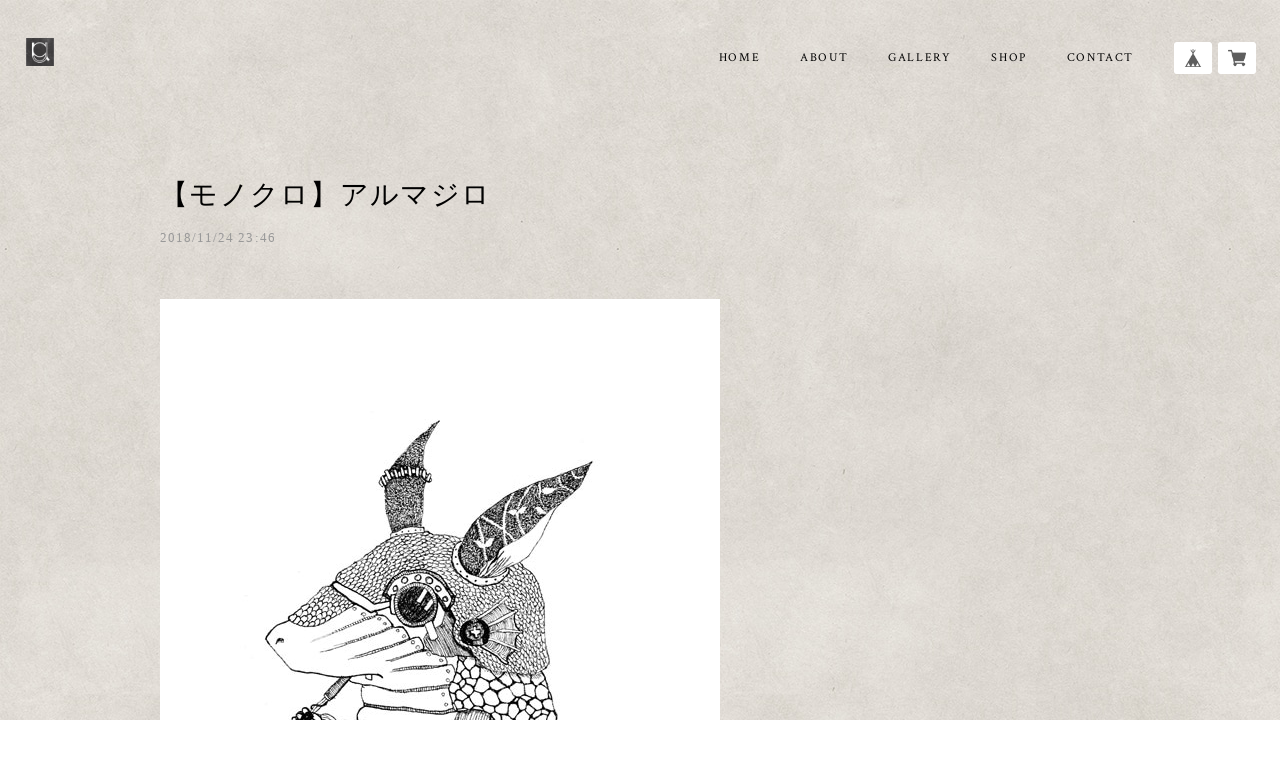

--- FILE ---
content_type: text/css
request_url: https://basefile.s3.amazonaws.com/keita-official-ec/608583aa9c241/temp-helshinki.css
body_size: 39889
content:
/*TEMPLATE css of Helshinki*/

@charset "UTF-8";
/*///////////////////////////////////////COMMON/////////////*/

html, body {
  width: 100%;
  height: 100%; }

body {
	margin: 0;
	padding: 0;
	word-wrap: break-word;
	text-size-adjust: 100%;
	-webkit-font-smoothing: antialiased;
	text-rendering: auto;
	-webkit-overflow-scrolling: touch; 
	line-height: 1em;
}

.crim, .pf, .marcellus, .js, .spsc {
	letter-spacing: 0.1em;
	margin-right: -0.1em;	
}
.mont, .roboto, .poppins, .osw, .qs, .rw {
	letter-spacing: 0.06em;
	margin-right: -0.06em;	
}
.amat, .pacifico {
	letter-spacing: normal;
}
.yumin, .yugo, .ntsans {
	letter-spacing: 0.08em;
}

.ntsans { font-family: "Noto Sans JP", sans-serif;}
.yugo {font-family: "Yu Gothic Medium", "游ゴシック Medium", YuGothic, "游ゴシック体", "ヒラギノ角ゴ Pro W3", "メイリオ", sans-serif;}
.yumin {font-family: "游明朝", YuMincho, "ヒラギノ明朝 ProN W3", "Hiragino Mincho ProN", "HG明朝E", "ＭＳ Ｐ明朝", serif;}


.crim{font-family: 'Crimson Text',"Yu Mincho Medium", "游明朝体", "ヒラギノ明朝 Pro", "Hiragino Mincho Pro", "MS P明朝", "MS PMincho", serif;}
.pf { font-family: 'Playfair Display', "Yu Mincho Medium", "游明朝体", "ヒラギノ明朝 Pro", "Hiragino Mincho Pro", "MS P明朝", "MS PMincho", serif;}
.marcellus{ font-family: 'Marcellus SC', "Yu Mincho Medium", "游明朝体", "ヒラギノ明朝 Pro", "Hiragino Mincho Pro", "MS P明朝", "MS PMincho", serif;}
.spsc{font-family: 'Spectral SC', "Yu Mincho Medium", "游明朝体", "ヒラギノ明朝 Pro", "Hiragino Mincho Pro", "MS P明朝", "MS PMincho", serif;}
.js { font-family: 'Josefin Slab', "Yu Mincho Medium", "游明朝体", "ヒラギノ明朝 Pro", "Hiragino Mincho Pro", "MS P明朝", "MS PMincho", serif;}

.mont {font-family: 'Montserrat',"Yu Gothic Medium", "游ゴシック Medium", YuGothic, "游ゴシック体", "ヒラギノ角ゴ Pro W3", "メイリオ", sans-serif;}
.roboto {font-family: 'Roboto',"Yu Gothic Medium", "游ゴシック Medium", YuGothic, "游ゴシック体", "ヒラギノ角ゴ Pro W3", "メイリオ", sans-serif;}
.poppins{font-family: 'Poppins',"Yu Gothic Medium", "游ゴシック Medium", YuGothic, "游ゴシック体", "ヒラギノ角ゴ Pro W3", "メイリオ", sans-serif;}
.qs{font-family: 'Quicksand', "Yu Gothic Medium", "游ゴシック Medium", YuGothic, "游ゴシック体", "ヒラギノ角ゴ Pro W3", "メイリオ", sans-serif;}
.rw {font-family: 'Raleway',"Yu Gothic Medium", "游ゴシック Medium", YuGothic, "游ゴシック体", "ヒラギノ角ゴ Pro W3", "メイリオ", sans-serif;}
.osw{font-family: 'Oswald', "Yu Gothic Medium", "游ゴシック Medium", YuGothic, "游ゴシック体", "ヒラギノ角ゴ Pro W3", "メイリオ", sans-serif;}

.amat {font-family: 'Amatic SC',"Yu Gothic Medium", "游ゴシック Medium", YuGothic, "游ゴシック体", "ヒラギノ角ゴ Pro W3", "メイリオ", cursive;}
.pacifico{font-family: 'Pacifico', "Yu Gothic Medium", "游ゴシック Medium", YuGothic, "游ゴシック体", "ヒラギノ角ゴ Pro W3", "メイリオ", cursive;}


img {
  border-width: 0; }

object, embed {
  vertical-align: bottom; }

ul, ul li, ol, ol li {
  list-style: none;
  margin: 0;
  padding: 0; }

a {
	opacity: 1;
	text-decoration: none;
	display: block;
	-webkit-transition: all 0.3s;
	-moz-transition: all 0.3s;
	transition: all 0.3s;
	cursor: pointer; 
}
@media screen and (min-width: 881px) {
 a:hover{
  	opacity: .7;
 }
}

img, a img {
  margin: 0;
  padding: 0;
  border: 0;
  border-style: none;
  text-decoration: none;
  vertical-align: top; }

*,
*:after,
*::before {
  -webkit-box-sizing: border-box;
  -moz-box-sizing: border-box;
  box-sizing: border-box; }


 @media only screen and (max-width:880px) { 
/* iOSでのデフォルトスタイルをリセット */
input[type="submit"],
input[type="button"],
input[type="text"],
textarea {
  border-radius: 0;
  -webkit-box-sizing: content-box;
  -webkit-appearance: button;
  appearance: button;
  border: none;
  box-sizing: border-box;
  cursor: pointer;
}
input[type="submit"]::-webkit-search-decoration,
input[type="button"]::-webkit-search-decoration,
input[type="text"]::-webkit-search-decoration{
  display: none;
}
input[type="submit"]::focus,
input[type="button"]::focus,
input[type="text"]::focus {
  outline-offset: -2px;
}
}

/*.col-left{float: left}
.col-right{float: right}*/
.col-left,
.col-right{
    display: inline-block;
    vertical-align: middle;
}
.sec-ttl {	font-size: 28px; }
.bar {display: block; width: 40px; height: 1px;margin:30px 0 60px 0;}


/*///////////////////////////////////////CLEARFIX/////////////*/
.clearfix:before,
.clearfix:after {
  content: "";
  display: table; }

.clearfix:after {
  clear: both; }

.clearfix {
  zoom: 1; }


/*///////////////////////////////////////GENERAL/////////////*/
.inner-conts {
	margin: 0 5%;
}
.soldout_cover {
	color:#e74c3c;
	font-size: 12px;
}
/*#sb-site, .sb-site-container {
	overflow: initial !important;
}*/
#sb-site.sbTransformOff {
	transform: initial !important;
}
@media only screen and (max-width:880px) { 
.inner-conts {
	margin: 0;
}
}
.hovline a {
	position: relative;
  	display: inline-block;
}
.hovline a::after {
  position: absolute;
  top: 50%;
  left: 0;
  content: '';
  width: 0;
  height: 1px;
  transition: .3s;
}
.hovline a:hover::after {
  width: 100%;
}
#sb-site {
	background: transparent !important;
}
.itemPrice .proper {
	text-decoration: line-through;
	font-size: 10px;
}
.itemPrice .sale {
	 color: #e74c3c;
	 display: inline-block;
}
.itemPrice .discount {
	 color: #e74c3c;
	 font-size: 10px;
	 display: inline-block;
}


/*///////////////////////////////////////HEADER/////////////*/




#mainHeader {
	margin: 0;
	padding: 2%;
	position: relative;
	z-index: 1001;
}
#shopHeader {
	position: relative;
}
#shopHeader h1 {
	vertical-align: middle;
	line-height: 1em;
	font-size: 24px;
	padding: 0;
}
#shopHeader nav {
	vertical-align: middle;
	padding-top: 16px;
}
#shopHeader nav > ul li {
	margin-right: 4%;
	font-size: 12px;
	display: inline-block;
	vertical-align: middle;
}
#shopHeader nav > ul li:last-child {
	margin-right: 0%;
}


#baseMenu {
	padding: 0 !important;
	float: right;
	position: static !important;
}
#baseMenu ul li {
	display: block;
	margin:0 !important;
}
#baseMenu ul li img{
	width: 18px;
	height: 18px;
}
#baseMenu > ul > li a {
	box-shadow: none !important;
	padding: 7px 10px !important;
	margin: 0 6px 0 0 !important;
}
#baseMenu > ul > li a:hover {
	box-shadow: none !important;
	padding: 7px 10px !important;
}
#baseMenu > ul > li.cart a{
	margin: 0 !important;
}

#visual {
	margin: 0 0 10% 0;
}
#visual img{
	width: 100%;
}
#category-menu {
	display: inline-block;
	position: relative;
	cursor: pointer;
	text-align: left;
}
#category-menu .category-list #appsItemCategoryTag {
	display: block;
	position: absolute;
    top: 30px;
    opacity: 0;
    visibility:hidden;
	transition: .2s ease-in-out;
	-webkit-transition: .2s ease-in-out;
  	transform: translateY(-20px);
  	z-index: 2000;
  	padding:15%;
}
.sb-slidebar #category-menu .category-list #appsItemCategoryTag {
	background: none;	
}
#category-menu .category-list #appsItemCategoryTag:hover {
	opacity: 1;
	visibility:visible;
	display: block;
	transform: translateY(0);
}
#category-menu .category-list #appsItemCategoryTag .appsItemCategoryTag_child{
	display: block;
	padding: 0;
	margin: 0;
	line-height: 1.6rem;
	max-width: 200px;
    white-space: nowrap;
    overflow: hidden;
    text-overflow: ellipsis;
    -webkit-text-overflow: ellipsis;
}

#category-menu span:hover + .category-list #appsItemCategoryTag{
	opacity: 1;
	visibility:visible;
	display: block;
	transform: translateY(0);
}
#category-menu .category-list .appsItemCategoryTag_lowerchild {
	display: block;
}
#category-menu .category-list .appsItemCategoryTag_lowerchild li{
	margin-left: 4%;
    font-size: 11px;
	display: block;
}
#category-menu .category-list .appsItemCategoryTag_lowerchild li:before {
	content: '';
	display: inline-block;
	vertical-align: middle;
	width: 3px;
	height: 1px;
	margin: -1px 0 0 0;
} 

#shopHeader .sb-toggle-right {
	display: none;
}


@media only screen and (max-width:1020px) { 
#baseMenu {
	float: none;
	margin: 0 0 40px 0 !important;
}
#baseMenu ul li {
	margin: 0 15px 0 0 !important;
}

#mainHeader {
	padding: 0;
}
#shopHeader {
	height: 70px;
	margin: 0 3%;
}
#shopHeader .sb-toggle-right {
	display: block;
	position: absolute;
	top: 50%;
	margin-top:-0.5em;
	right: 0;
	height: 18px !important;
	cursor: pointer;
}
#shopHeader #baseMenu {
	display: none;
}
#shopHeader nav {
	display: none;
}

#category-menu {
	width: 100%;
	margin-bottom: 15px;
	cursor: inherit;
}
#category-menu .category-list #appsItemCategoryTag {
	display: block;
  	top: 15px;
    opacity: 1;
    visibility: visible;
  	padding:0;
	position: relative;
  	transform: translateY(0px);	
}
#category-menu .category-list ul li a {
	display: inline-block;
	font-size: 12px;
}
#category-menu .category-list .appsItemCategoryTag_lowerchild {
	display: none;
}
.sb-slidebar .appsItemCategoryTag_child {
	display: block;
}
.sb-slidebar .appsItemCategoryTag_child .over-text:before {
	content: '';
	display: inline-block;
	vertical-align: middle;
	width: 5px;
	height: 1px;
	margin: -1px 5px 0 0;
} 
.sb-slidebar .appsItemCategoryTag_child .over-text{
	max-width: 200px; /*ピクセル指定でiOS表示*/
	display: inline-block;
	white-space: nowrap;
	overflow: hidden;
	text-overflow: ellipsis;
	-webkit-text-overflow: ellipsis; 
	-o-text-overflow: ellipsis;
}
.sb-slidebar.social {
	margin: 40px 0 0 0;
}
.sb-slidebar .social ul li{
	width: 15px;
    height: 15px;
    margin: 0px 20px 0 0;
    display: inline-block;
}
.sb-slidebar .social ul li:last-child{
	margin-right: 0;
}
.sb-slidebar .social ul li a img {
	width: 100%;
}
.sb-slidebar nav > ul li:last-child{
	margin-bottom: 40px;
}
.sb-slidebar .itemSearch {
	margin-bottom: 100px;
}
.sb-slidebar #x_itemSearchForm {
	background: #fff;
    border-radius: 4px;
    padding: 12px 12px;
    border: 1px solid #eee;
    box-sizing: border-box;
}
.sb-slidebar .itemSearch input[type=text] {
	background-color: transparent;
    border: none;
    outline: none;
    font-size: 12px;
    width: 80%;
    margin: 0;
    padding: 0;
    box-shadow: none;
    box-sizing: content-box;
    transition: 0.3s;
    -webkit-transition: 0.3s;
    -webkit-appearance: none;
	border-radius: 0;
}
.sb-slidebar .itemSearch__btn {
	float: right;
}
.sb-slidebar .icon-search:before {
	font-size: 16px;
	width: 18px;
    height: 18px;
}
}
@media only screen and (max-width:480px) { 
	#visual {
		margin: 0 0 15% 0;
	}
	.sb-slidebar .appsItemCategoryTag_child .over-text{
		max-width: 160px; /*ピクセル指定でiOS表示*/
	}
}

.overlay {
  content: '';
  visibility: hidden;
  position: fixed;
  top: 0;
  left: 0;
  display: block;
  width: 100%;
  height: 100%;
  background: rgba(0,0,0,0);
  -webkit-transition: all .5s ease;
  transition: all .5s ease;
  z-index: 1002;/*headerより上に*/
}
.side-open .overlay {
  visibility: visible;
  cursor: pointer;
  background: rgba(0,0,0,.5);
}

.menu-trigger,
.menu-trigger span {
  display: inline-block;
  transition: all .3s;
  -webkit-transition: all .3s;
  box-sizing: border-box;
}
.menu-trigger {
  position: relative;
  width: 20px;
  height: 18px;
  cursor: default;
}
.menu-trigger span {
  position: absolute;
  right: 0;
  width: 100%;
  height: 2px;
  border-radius: 0px;
  -webkit-transform: translateY(0px) rotate(0deg);
  transform: translateY(0px) rotate(0deg);
}
.menu-trigger span:nth-of-type(1) {
  top: 0;
}
.menu-trigger span:nth-of-type(2) {
  top: 8px;
}
.menu-trigger span:nth-of-type(3) {
  bottom: 0;
}
.menu-trigger:hover span:nth-of-type(2){
  width: 70%;
}
.menu-trigger:hover span:nth-of-type(3){
  width: 35%;
}
.menu-trigger.cls:hover span:nth-of-type(2) {
  width: 100%;
}
.menu-trigger.cls:hover span:nth-of-type(3) {
  width: 100%;
}
.menu-trigger:not(.cls):hover span:nth-of-type(2) {
  width: 70%;
}
.menu-trigger:not(.cls):hover span:nth-of-type(3) {
  width: 35%;
}
.menu-trigger.cls span:nth-of-type(1) {
  -webkit-transform: translateY(8px) rotate(-45deg);
  transform: translateY(8px) rotate(-45deg);
}
.menu-trigger.cls span:nth-of-type(2) {
  opacity: 0;
}
.menu-trigger.cls span:nth-of-type(3) {
  -webkit-transform: translateY(-8px) rotate(45deg);
  transform: translateY(-8px) rotate(45deg);
}


.sb-slidebar {
	text-align: left;
	overflow-x: hidden;
    border-left: 1px solid #eee;
}
.sb-slidebar nav {
	padding: 20% 12% 10% 12%;
	font-size: 14px;
}
.sb-slidebar nav ul li {
	margin-bottom: 25px;
}

.nav-search {
	margin: 0% !important;
}
.nav-search a{
	background: #fff;
    padding: 8px 7px 3px 10px;
    border-radius: 2px;
}
.itemSearch__btn {
	border: none !important;
    background: transparent !important;
    padding: 0 !important;
    vertical-align: middle;
}
.icon-search:before {
	font-size: 18px;
    color: #555;
}
#search {
	display: none;
}
.searchbox{
	text-align: center;
 	margin: 0% auto;
    width: 100%;
    position: absolute;
    top: 0;
    background-color: rgba(255,255,255,0.95);
    height: 90px;
    padding: 20px 0;
    z-index: 19999;
}
.searchbox input,
.searchbox button {
	display: inline-block;
}
.searchbox input[type=text] {
	background-color: transparent;
    border: none;
    border-bottom: 1px solid #9e9e9e;
    outline: none;
    height: 3rem;
    font-size: 12px;
    margin: 0 0 15px 0;
    padding: 0;
    -webkit-box-shadow: none;
    -moz-box-shadow: none;
    box-shadow: none;
    -webkit-box-sizing: content-box;
    -moz-box-sizing: content-box;
    box-sizing: content-box;
    -webkit-transition: 0.3s;
    -moz-transition: 0.3s;
    -o-transition: 0.3s;
    -ms-transition: 0.3s;
    transition: 0.3s;
    width: 40%;
}



/*///////////////////////////////////////LOGO LEFT or CENTR/////////////*/

.logo-left  #shopHeader h1 {
	position: absolute;
	width: 80%;
	margin: 16px 0;
	float: left;
	text-align: left;
	top: 50%;
	left: 0;
	margin-top:-0.5em !important;
	padding: 0;
	height: 28px !important;
	max-height: 28px !important;
}
.logo-left  #shopHeader nav {
	float: right;
	width: 70%;
	text-align: right;

}
.logo-left #shopHeader h1 a,
.logo-left #shopHeader h1 img{
	height: auto;
	max-height: 28px;
}

.logo-center  #shopHeader h1 {
	position: relative;
	width: 100%;
	margin: 20px auto 10px;
	max-height: 70px;
	height: auto;
	float: none;
	text-align: center;
}
.logo-center  #shopHeader nav {
	float: none;
	width: auto;
	text-align: center;
}
.logo-center #shopHeader h1 a,
.logo-center #shopHeader h1 img{
	height: auto;
    max-height: 70px;
}
@media only screen and (max-width:880px) { 
.logo-center  #shopHeader h1{
	width: 70%;
    margin: 0 auto;
    height: 70px;
    display: flex;
    justify-content: center;
    align-items: center;
}
.logo-center #shopHeader h1 a,
.logo-center #shopHeader h1 img{
    max-height: 44px;
}	
}



/*///////////////////////////////////////VISUAL SLIDES/////////////*/
.slick-slide {
	position: relative;
}
.txt-slides {
	display: block;
    position: absolute;
    top: 50%;
    color: #fff;
    font-size: 40px;
    left: 6%;
    margin-top: -0.5em;
}

/*///////////////////////////////////////IMPORTANT NOTICE/////////////*/
/*///////////////////////////////////////ブログ固定記事の表示/////////////*/
.important_notice a,
.PinnedArticle a{
	color: #fff !important;
	font-size: 12px;
	text-align: center;
	padding: 15px 0;
	display: block;
	margin: 0px auto 40px;
	width: 100%;
}
@media only screen and (max-width:1080px) { 
.important_notice a,
.PinnedArticle a{
	width: 90%;
	margin: 5%;
}
}


/*///////////////////////////////////////INFORMAITON/////////////*/
#info {
	max-width: 1080px;
	width: 100%;
    margin: 0% auto 10%;
}
#info .col-left{
	width: 30%;
    padding: 0 0 0 5%;
}
#info .col-right{
	width: 70%;
	font-size: 13px;
}
#info .col-right ul li{
	line-height: 1.5em;
	margin-bottom:20px;
	/*letter-spacing: -0.5em; */
}
#info .col-right ul li:last-child{
	margin-bottom:0px; 
}
#info .col-right ul li div{
	display: inline-block;
	vertical-align: middle;
	padding: 0;
}
#info .col-right ul li .date {
	width: 15%;
}
#info .col-right ul li .ttl {
	width: 84%;
}
#info a {
	display: inline-block;
	padding: 0 0 2px 0;
	margin: 0;
	text-decoration: underline;
}
@media only screen and (max-width:880px) { 
#info {
    margin: 5% 0;
    padding: 0 5%;
}	
#info .col-left {
	width: 100%;
	padding: 0;
}
#info .col-right {
	width: 100%;
	padding: 0;
}
#info .sec-ttl {
	text-align: center;
}
#info .sec-ttl .bar {
	margin: 30px auto;
} 
#info .col-right ul li .date {
	width: 100%;
}
#info .col-right ul li .ttl {
	width: 100%;
}
#info .col-right ul li div {
	display: block;
	margin: 0 0 10px 0;
}	
}

/*///////////////////////////////////////BANNER/////////////*/
.bnr {
	max-width: 780px;
	margin: 0 auto 10%;
}
.bnr img {
	width: 100%;
}
@media only screen and (max-width:880px) { 
.bnr {
	padding: 0 5%;
}	
}


/*///////////////////////////////////////PICKUP/////////////*/
#pickup {
	max-width: 1280px;
	width: 100%;
    margin: 0 auto 10%;	
}
#pickup .col-left{
	width: 65.5%;margin: 0 3.5% 0 0;
    
}
#pickup .col-left .pickup-img,
#pickup .col-left .pickup-img img{
	width: 100%;
	overflow: hidden;
	backface-visibility: hidden;
}
#pickup .col-left .pickup-img img {
	-webkit-transform: scale(1);
	transform: scale(1);
	-webkit-transition: .3s ease-in-out;
	transition: .3s ease-in-out;
}
#pickup .col-left .pickup-img:hover img {
  -webkit-transform: scale(1.1);
  transform: scale(1.1);
}
#pickup .col-left .inner-col,
#pickup .col-right .inner-col  {
	position: relative;
	display: block;
}
#pickup .col-left .badge {
	position: absolute;
    display: block;
    font-size: 14px;
	width: 80px;
	height: 80px;
	border-radius: 40px;
	text-align: center;
	top: -20px;
	right: -20px;
	font-style: italic;
	line-height: 80px;
	z-index: 110;
	letter-spacing: 0.06em !important;
}
#pickup .col-right{
	width: 30%;
	margin: 0;
}
#pickup .col-right .inner-col .pickup-info{
	display: block;
}


#pickup .item-ttl {
	font-size: 18px;
	margin:0 0 20px;
	line-height: 1.6em;
}
#pickup .item-price{
	font-size: 14px;
	 margin: 0 0 40px;
}
#pickup .item-desc{
	font-size: 12px;
	margin: 0 0 30px 0;
	line-height: 1.8em;
}
#pickup .item-btn a{
	text-align: center;
	font-size: 12px;
    padding: 15px 0;
    border: 0px;
    border-radius:0px;
    width: 100%;
}
.list-ttl {
	margin: 0 auto;
	text-align: center;
}
.list-ttl .bar {
	margin:30px auto 60px;
}
  

@media only screen and (max-width:880px) { 
#pickup {
    margin: 10% 0%;	
    padding: 0 5%;
}
#pickup .col-left,
#pickup .col-right {
	width: 100%;
    margin: 0 0 5% 0;
}
#pickup .item-price {
	margin: 0 0 20px;
}
#pickup .col-left .badge {
	width: 60px;
	height: 60px;
	border-radius: 60px;
	line-height: 60px;
	top: -25px;
	right: 15px;
	font-size: 10px;
}
.list-ttl .bar {
	margin:30px auto;
}
}



/*///////////////////////////////////////MAIN CONTENT/////////////*/

#mainContent {
	max-width: 1280px;
	margin: 0 auto;
}

.index .item {
	height: auto;
	display: block;
	float: left;
}
.waitingForSale,
.endOfSale {
	display: block;
	font-size: 11px;
	color: #e74c3c;
	margin: 10px 0 0 0;
}
.preOrderItem{
	font-size: 11px;
	color: #e74c3c;
	display: inline-block;
	padding: 2px 6px;
	border:1px solid #e74c3c;
	border-radius: 2px;	
}
.limitedItem {
	font-size: 11px;
	font-weight: bold;
	color: #fff;
	display: inline-block;
	padding: 2px 6px;
	background: #f2bb31;
	border-radius: 2px;	
}

@media only screen and (min-width:1281px)  { 
.index .item {
	width: 22%;
	margin: 0 4% 4% 0;
}
.index .item:nth-child(4n) {
	margin-right: 0;
}
.index .item:nth-child(4n+1){
  clear:both;
}
}
@media only screen and (max-width:1280px)  { 
.index  .item {
	width: 31%;
	margin: 0 3.5% 4% 0;
}
.index  .item:nth-child(3n) {
	margin-right: 0;
}
.index .item:nth-child(3n+1){
  clear:both;
}
}
.index .item .itemImg {
	position: relative;
}
.index .item .itemImg .itemThumbImg{
	overflow: hidden;
	backface-visibility: hidden;
}
.index .item .itemImg .image-resize {
	width: 100%;
	-webkit-transform: scale(1);
	transform: scale(1);
	-webkit-transition: .3s ease-in-out;
	transition: .3s ease-in-out;
}
.index .item .itemImg:hover .image-resize {
  -webkit-transform: scale(1.1);
  transform: scale(1.1);
}

.index .item .itemTitle h2 {
	/*font-family:"Yu Gothic Medium", "游ゴシック Medium", YuGothic, "游ゴシック体", "ヒラギノ角ゴ Pro W3", "メイリオ", sans-serif;*/
	font-size: 14px;
	font-weight: 400;
    line-height: 1.5em;
    margin-bottom: 5px;
}
.index .item .itemDetail .itemPrice{
	font-size: 13px;
}


@media only screen  and (max-width:880px) { 
#mainContent {
	padding: 0 5%;
}
.index .item {
	width: 48%;
	margin: 0 4% 8% 0;
}
.index .item:nth-child(even) {
	margin-right: 0 !important;
}
.index .item:nth-child(3n) {
	margin: 0 4% 8% 0;
}
.index .item:nth-child(2n+1){
  clear:both;
}
.index .item:nth-child(4n+1){
  clear:none;
}
.index .item:nth-child(3n+1){
  clear:none;
}
}



/*///////////////////////////////////////ITEM DETAIL/////////////*/
.item-detail {
	margin:5% auto !important;
}
.item-detail .item{
	width: 40%;
	float: left;
	margin:0 5% 0 5%;
}
.item-detail .item .itemImg #slideImg .imgBox{
	position: relative;
}
.item-detail .item .itemImg #slideImg .imgBox img{
	width: 100%;
}
.item-detail .item .itemImg #slideImg .imgBox .label_image{
	width: 70px;
}
#slideImgPager{
    overflow: hidden;
    margin-top:0.5%; 
    /*letter-spacing:-1em;*/
}
#slideImgPager li{
	margin: 0 0.5% 0.5% 0;
	padding: 0;
	width: 19.6%;
	float: left;
    box-sizing: border-box;
}
#slideImgPager li:nth-child(5n){
	margin: 0 0 0.5% 0;
}
#slideImgPager li:nth-child(5n+1){
	clear: both;
}
#slideImgPager li img{
	width: 100%;
}

.item-detail .purchase{
	width: 45%;
	float: right;
	margin: 3% 5% 0 0;
}
.item-detail .purchase .itemTitle {
	font-size: 21px;
	font-weight: 400;
	margin: 0 0 20px 0;
	line-height: 1.5em;
}
.item-detail .purchase .itemPrice{
	margin: 0 0 30px 0;
}
.item-detail .purchase .itemPrice .sale{
	margin-bottom: 5px;
}
.item-detail .purchase .itemPrice .discount{
	font-size: 12px;
}
.item-detail .purchase .itemPrice h3{
	font-size: 18px;
	font-weight: 400;
}
.item-detail .purchase .itemDescription {
	font-size: 13px;
	line-height: 1.8em;
	margin: 0 0 30px 0;
}
.item-detail .purchase .itemDescription> p{
	margin: 0 0 20px 0;
}
.item-detail .purchase .itemDescription a{
	text-decoration: underline;
}
.item-detail .purchase #itemAttention {
	font-size: 11px;
	line-height: 1em;
	margin: 0 0 40px 0;
}
.item-detail .purchase #itemAttention p{
	margin: 0 0 10px 0;
}
.item-detail .purchase #itemSelect {
	font-size: 13px;
	margin: 0 0 25px 0;
}

.item-detail .purchase .itemSaleStatus p{
	font-size: 12px;
}


/*数量・種類ラベル*/
.item-detail .purchase #itemSelect label{
	display: block;
    margin: 16px 0 8px 0;
    font-size: 13px;
    font-weight: bold;
}

/*商品オプションApp*/
.item-detail .purchase #itemSelect .itemOption__name {
    margin: 16px 0 8px 0;
    display: block;
}

.item-detail .purchase #itemSelect .itemOption__select,
.item-detail .purchase #itemSelect .itemOption__input{
	display: block;
    margin:0 0 20px 0;
    width: 100%;
    box-sizing: border-box;
}
.item-detail .purchase #itemSelect .itemOption__caption {
	font-size: 11px;
    margin: 8px 0 8px 0;
    line-height: 1.5em;
    display: block;
}
.item-detail .purchase #itemSelect .itemOption__bottomCaptionBlock {
	margin-top: -12px;
}
.item-detail .purchase #itemSelect .itemOption__count{
	float: right;
    font-size: 12px;
    display: block;
}
.item-detail .purchase #itemSelect .itemOption__bottomCaptionBlock,
.item-detail .purchase #itemSelect .itemOption__count{
    font-size: 11px;
}
.item-detail .purchase #itemSelect .itemOption__caption--error,
.item-detail .purchase #itemSelect .itemOption__count--error{
	color:#e74c3c;	
}
.purchaseButton button:disabled {
	opacity: 20%;
	cursor: default;
}




.item-detail .purchase #purchaseForm{
	width: 100%;
	margin: 0 0 40px 0;
}
.item-detail .purchase .button,
.item-detail .purchase .purchaseButton__btn{
	font-size: 13px;
    padding: 15px 0;
    border: 0px;
    border-radius:0px;
    text-align: center;
    cursor: pointer;
    width: 100%;
    opacity: 1;
    transition: 0.3s ease-in-out;
    -webkit-transition: 0.3s ease-in-out;
    margin-bottom: 20px;
}
.item-detail .purchase .button:hover,
.item-detail .purchase .purchaseButton__btn:hover{
	opacity: .7;
}
/*.purchaseButton__btn--disabled,
.purchaseButton__btn--disabled:hover {
	opacity: .5;	
}*/
#widget {margin: 0 0 0 10px !important;}
#widget,.social,.socialWrapper,.twitter,.fb, .report {
	display: inline-block;
	vertical-align: middle;
}
.item-detail .purchase .report {
    margin: 0 0 0 10px;
    font-size: 10px;
}

.review01 {
	max-width: 1280px;
    margin: 0 5% !important;
}
.review01__list {
    overflow-y: scroll !important;
}
.item-detail-inner {
	margin: 0 0 5% 0;
}
.relatedItems {
	margin: 0 5%;
}
.relatedItems  ul li {
	width: 31%;
	margin: 0 3.5% 4% 0;
	float: left;
}
.relatedItems  ul li:nth-child(3n) {
	margin-right: 0;
}
.relatedItems  ul li .itemImg {
	margin: 0 0 5% 0;
}
.relatedItems  ul li .itemImg img{
	width: 100%;
}
.relatedItems  ul li .itemTitle {
	font-size: 14px;
	font-weight: 400;
    line-height: 1.5em;
    margin-bottom: 5px;
}
.relatedItems  ul li .itemPrice{
	font-size: 13px;
}
.item-detail .salesPeriod--term,
.item-detail .salesPeriod--willStart,
.item-detail .salesPeriod--willEnd,
.item-detail .salesPeriod--finish,
.item-detail .salesPeriod--available {
	color: #e74c3c;
	line-height: 1.6em;
    margin: 0 0 15px 0;
    font-size: 12px;
    display: inline-block;
    background: rgba(231, 76, 60, .1);
    padding: 6px 12px;
    border-radius: 2px;
}
.item-detail .preOrder,
.item-detail .lottery,
.item-detail .takeout{
	color: #e74c3c;
	display: block;
	line-height: 1.6em;
    margin: 0 0 15px 0;
    font-size: 12px;
}
.item-detail .preOrder p,
.item-detail .lottery p,
.item-detail .takeout p{
	margin:0; 
	display: block;
}
.item-detail .preOrder__label,
.item-detail .lottery__label,
.item-detail .takeout__label {
	display: inline-block;
    border: 1px solid #e74c3c;
    padding: 2px 6px;
    border-radius: 2px;
    margin: 0 0 6px 0;
}
@media only screen and (max-width:880px) { 
.item-detail .item{
	width: 100%;
	float: none;
	margin:0 0 5% 0;
}
.item-detail .purchase{
	width: 100%;
	float: none;
	margin: 0 0 15% 0;
}
.review01 {
    margin: 5% 0 !important;
}
.relatedItems {
	margin: 0;
}
}

#postageInfo{
	z-index: 20000 !important;
}
#overlayBackground{
	z-index: 19999 !important;
}
@media screen and (max-width: 699px){
	.centeringFixForPostageInfo{
		position: fixed !important;
		width: 90% !important;
		height: 500px !important;
	}
	.shippingInfoBlock{
		height: 100% !important;
	}
}
@media screen and (max-width: 321px){
	.centeringFixForPostageInfo{
		height: 430px !important;
	}
}

/*///////////////////////////////////////商品説明カスタムApp/////////////*/
.ItemDetailCustom {
	margin-top: 10%;
}
#appsItemDetailCustom #appsItemDetailCustomTag .appsItemDetailCustomTag_heading,
#appsItemDetailCustom #appsItemDetailCustomTag .appsItemDetailCustomTag_description{
	letter-spacing: 0.08em !important;
}



/*///////////////////////////////////////colorbox/////////////*/
#cboxTopLeft,#cboxTopCenter,#cboxTopRight,
#cboxBottomLeft,#cboxBottomCenter,#cboxBottomRight,
#cboxMiddleLeft,#cboxMiddleRight {
	background: none !important;
}
.itemCb #cboxContent button {
	display: none !important;
}


/*///////////////////////////////////////ABOUT/////////////*/
#about {
}
#about .about-inner {
	margin: 0 auto;
	max-width: 1280px;
	width: 80%;
}
#about h2{
	font-size: 28px;
	text-align: center;
	font-weight: 400;
	margin: 60px 0 0 0;
}
#about h2 .bar {
	margin: 30px auto 60px;
}
#about .shop-intro {
	width: 100%;
	margin: 30px auto;
	line-height: 1.8em;
}
#about .about-link a{
	color: #3498db;
	margin: 0 auto 40px;
	text-decoration: underline;
}
#about .about-inner p{
	font-size: 12px;
}
#about .about-inner .social {
	position: relative;
	margin: 20px auto 120px;
	width: 100%;
}
#about .about-inner .social .inner-conts {
	position: absolute;
	top: 0;
	left: 50%;
	transform: translateX(-50%);
	margin: 0;
	padding: 15px 0;
    border-top: 1px solid #eee;
    border-bottom: 1px solid #eee;
    width: 100%;
}
#about .about-inner .social .inner-conts .follow{
	font-size: 12px;
	margin: 0 20px 0 0;
}
#about .about-inner .social .inner-conts ul {
	text-align: center;
}
#about .about-inner .social .inner-conts ul li {
	display: inline-block;
	margin-right: 20px;
	width: 24px;
	height: 24px;
	padding: 4px;
	border-radius: 2px;
	background: #fff;
}
#about .social .inner-conts ul li:last-child {
	margin-right: 0px;
}
#about .social ul li img{
	width: 100%;
	height: 100%;
}
#about .about-img {
	width: 100%;
	margin:0 auto 30px;
}
#about .about-img img{
	width: 100%;
}
.txt-center {text-align: center;}
.txt-left{text-align: left}

@media only screen and (max-width:880px) { 
	#about .about-inner {
		width: 100%;
	}
	#about .about-img{
		width: 100%;
	}
	#about .shop-intro {
		width: 100%;
		padding: 0 5%;
	}
	#about .about-link a{
		padding: 0 5%;
	}
	#about .about-inner .social .inner-conts {
		width: 90%;
	}
}



/*///////////////////////////////////////Footer/////////////*/
#mainFooter {
    padding: 5% 0;
    max-width: 1280px;
    margin: 5% auto 0;
}
#mainFooter .footerInner {
  display: block;
  text-align: center;
  position: relative;
  height: 40px;
}
#mainFooter .fLeft,
#mainFooter .fRight{
  width: 50%;
}
#mainFooter .fLeft {
  float: left;
}
#mainFooter .fRight {
  float: right;
}
#mainFooter .fLeftInner {
  position: absolute;
  top: 0;
  left: 0;
}
#mainFooter .fRightInner {
  position: absolute;
  top: 0;
  right: 0;
}
#mainFooter .fRightInner .social .inner-conts{
  margin: 0;
}
#mainFooter .logo {
  display: inline-block;
  vertical-align: middle;
  line-height: 1em;
  font-size: 24px;
  padding: 0;
  margin: 0 40px 0 0;
  text-align: left;
  height: 40px !important;
  max-height: 40px !important;
}
#mainFooter .logo a,
#mainFooter .logo img{
  height: auto;
  max-height: 40px;
  line-height: 40px;
}
#mainFooter .fLeft ul{
  display: inline-block;
}
#mainFooter .fLeft ul li {
  display: inline-block;
  text-align: right;
  font-size: 10px;
}
#mainFooter .fLeft ul li:first-child {
  margin-right: 15px;
}

#mainFooter .social {
  margin: 0 40px 0 0;
}
#mainFooter .social .inner-conts ul li {
	display: inline-block;
	margin-right: 16px;
	width: 24px;
	height: 24px;
	background: #fff;
	padding: 4px;
	border-radius: 2px;
}
#mainFooter .social .inner-conts ul li:last-child {
  margin-right: 0px;
}
#mainFooter .social ul li img{
  width: 100%;
  height: 100%;
}
#mainFooter #i18 {
  display: inline-block;
  vertical-align: middle;
}

#mainFooter .copyright {
  display: block;
  width: 100%;
  font-size: 10px;
  text-align: right;
  margin: 10px 0 0 0;
}

@media only screen and (max-width:1024px) { 
#mainFooter{
  padding: 0;
  margin:0;
}
#mainFooter .footerInner {
    height: auto;
    overflow: hidden;
}
#mainFooter .fLeft,
#mainFooter .fRight{
  width: 100%;
  float: none;
  clear: both;
}
#mainFooter .fLeft {
  margin-bottom: 30px;
}
#mainFooter .fLeftInner,
#mainFooter .fRightInner {
  position: relative;
}
#mainFooter #i18 {
  text-align: center;
    margin: 0 auto 20px;
    display: inline-block;
}
#mainFooter .footerMenu ul {
  position: static;
}
#mainFooter .footerMenu ul li {
  text-align: center;
  margin:0 auto;
}
#mainFooter .social {
  display: block;
  margin: 0 0 30px 0;
}
#mainFooter .logo {
	margin: 20px auto;
    text-align: center;
    display: block;
}
#mainFooter .copyright {
  text-align: center;
  margin: 0 0 30px 0;
}
}



/*///////////////////////////////////////CATEGORY/////////////*/

.categoryTitle01 {
	font-size: 28px;
	line-height: 1.2em;
	text-align: center;
	font-weight: 400;
	margin: 60px 0 0 0;
}
.categoryTitle01  .bar {
	margin: 30px auto 60px;
}
.childCategoryList01 {
	text-align: center;
	margin: 0 auto 60px;
	font-size: 14px;
}
.childCategoryList01 li {
	display: inline-block;
	margin: 0 30px 0 0;
}
.childCategoryList01 .childCategoryList01_child a{
	display: inline-block;
}
.childCategoryList01 li:last-child{
	margin:0;
}
.breadcrumb {
	width: 100%;
	font-size: 11px;
} 
.breadcrumb li {
	display: inline-block;
	margin: 0 10px 0 0;
}
.breadcrumb li a {
	display: inline-block;
}
.breadcrumb li:after {
	content: ">";
	color: #ccc;
	display: inline-block;
	margin: 0 0 0 10px;
} 
.breadcrumb li:last-child:after{
	content: none;
}
@media only screen and (max-width:880px) { 
	.breadcrumb {
		width: 100%;
	    padding: 5% 5% 0;
	}
}

/*///////////////////////////////////////IndexPageSearch/////////////*/

.titleForSearchResult{
	font-size: 28px;
	line-height: 1.2em;
	text-align: center;
	font-weight: 400;
	margin: 60px 0 0 0;
}
.titleForSearchResult  .bar {
	margin: 30px auto 60px;
}


/*///////////////////////////////////////CONTACT/////////////*/
#contact .inquirySection{
	text-align: center;
}
#contact .inquirySection h1{
	font-size: 28px;
	font-weight: 400;
	margin: 60px 0;
	text-transform: uppercase;
	letter-spacing: 0.1em;
	margin-right: -0.1em;
}
#contact .inquirySection p{
	font-size: 12px;
}
#contact .inquirySection form {
	max-width: 640px;
	font-size: 12px;
	margin: 0 auto 60px;
}
#contact .inquirySection p,
#contact .inquirySection form,
#contact .inquirySection form input[type="submit"] {
}
#contact .inquirySection form dl {
	text-align: left;
	width: 100%;
}
#contact .inquirySection form dl:before,
#contact .inquirySection form dl:after {
  content: "";
  display: table; }

#contact .inquirySection form dl:after {
  clear: both; }

#contact .inquirySection form dl dt {
	width: 100%;
	margin: 0 0 10px 0;
	padding: 0;
}
#contact .inquirySection form dl dd {
	width: 100%;
	margin: 0;
}
#contact .inquirySection form dl .error {
	margin: 0 0 30px 0;
	padding: 0;
}
#contact .inquirySection form dd input {
    width: 100%;
    border: 1px solid #fff;
    background-color: #eee;
    padding: 10px;
    font-size: 12px;
}
#contact .inquirySection form dd textarea {
	width: 100%;
    height: 200px;
    border: 1px solid #fff;
    background-color: #eee;
    padding: 10px;
    font-size: 12px;
}
#contact .inquirySection .control-panel {
	clear: both;
}
#contact  .inquirySection form dd .error-message {
	color:#e74c3c;
}
#contact  .inquirySection form input[type=submit] {
	width: 256px;
    height: 54px;
    border: none;
    text-align: center;
    font-size: 12px;
    cursor: pointer;
    transition: all 0.3s;
    -webkit-transition: all 0.3s;
    border-radius: 0px;
}
#contact #inquiryCompleteSection p{
	margin-bottom: 40px;

}
#contact #inquiryCompleteSection a{
    font-size: 12px;
    width: 320px;
    margin: 60px auto 120px;
    height: 54px;
    line-height: 54px;
}

@media only screen and (max-width:880px) { 
#contact .inquirySection {
	padding: 0 5%;
}
#contact .inquirySection form {
	width: 100%;
	max-width: 100%;
}
#contact  .inquirySection form input[type=submit] {
	width: 100%;
	margin: 20px 0;
}
}

/*///////////////////////////////////////BLOG/////////////*/
.main #about>.blog_inner {
	margin: 0 auto;
	max-width: 960px;
	font-size: 14px;
}
.blog_inner .vimeo{
	width: 100%;
}
.main #about>.blog_inner,
.main #about.blogDetail .blog_title h2,
.main #about.blogListMain h2,
.main #about .blog_body h2 {
	text-align: left;
}
.main #about .blog_body {
	line-height: 1.8;
	margin: 24px 0;
}
.blogDetail .social ul li {
	display: inline-block;
	width: 24px !important;
	height: 24px !important;
	padding: 4px;
	border-radius: 2px;
	background: #fff;
}
.main #about .read_more{
	background: none !important;
}
.main #about .read_more a {
	margin-top:15px;
	padding: 15px 0;
    text-align: center;
}
.main #about>.blog_inner {
	border: none !important;
}
.main #about>.blog_inner .blog_contents .read_more{
	bottom: -20px !important;
	padding-top: 0 !important;
}
.main #about .blog_inner .social{
	padding: 15px 0 10px;
    border-top: 1px solid #eee;
    border-bottom: 1px solid #eee;
}


@media only screen and (max-width:880px) { 
.main #about>.blog_inner {
	margin: 0 5%;
}
.main #about.blogDetail .blog_title h2,
.main #about.blogListMain h2,
.main #about .blog_body h2 {
	font-size: 20px;
}
}

/*///////////////////////////////////////コミュニティApp/////////////*/
#community .communityTitle{
	font-size: 28px;
	line-height: 1.2em;
	text-align: center;
	font-weight: 400;
	margin: 60px 0;
}
#community .communityMain h1:after {
	display: block;
	content: " ";
	width: 40px;
	height:1px;
	margin: 30px auto 0px;
}
.communityMain .communityItemHeader {
	margin-top: 60px !important;
}
.communityMain .communityButton {
	color:#fff !important;
	align-items: center;
}
.communityMain .communityItemHeader, 
.communityMain .communityUrlHeader {
	font-size: 20px !important;
}
.communityImageContainer,
.communityMain .communityItems .communityItem .communityItemTitle {
	height: auto !important;
}
.communityMain .communityPrice h3 {
	margin: 0 0 1em 0;
}
.communityMain .communityItems .communityItem .communityItemTitle {
	margin-bottom: 10px !important;
	 max-height: initial !important;
}
.communityMain .communityItems .communityItem .communityItemMetaSub {
	margin-top: 15px !important;
}
.purchaseButton .buttonPayid {
  width: 100%;
  height: auto !important;
  text-decoration: none;
  color: #fff !important;
  background-color: #0063f0c !important;
}
.communityBox .communityModal {
  overflow: auto;
  top: 0 !important;
  left: 0 !important;
  right: 0;
  bottom: 0;
  margin: auto;
  transform:initial !important;
  height: 70vh;
  max-height: 620px;
}
.communityMain #productsLimitedUrl .urlBox {
  border: 1px solid #e5e5e5 !important;
  background-color: rgba(144,144,144,0.1) !important;
}
.communityMain .communityNotExists {
	margin:120px auto;
}

@media only screen and (max-width:880px) { 
.communityMain {
	width: 100% !important;
	padding: 5% !important;
}
.communityMain .communityContent,
.communityMain .communityItems,
.communityMain #productsLimitedUrl {
	flex-direction:column;
	flex-wrap:nowrap !important;
	justify-content: space-around;
}
.communityMain .communityItems .communityItem,
.communityMain #productsLimitedUrl .urlBox:nth-child(2n) {
	margin-left: 0 !important;
}
.communityMain #limitedItem,
.communityMain .communityOverview,
.communityMain .communityNav,
.communityMain .communityItems .communityItem .communityImageContainer,
.communityMain .communityItems .communityItem .communityImageContainer .communityImageResize,
.communityMain #limitedUrl,
.communityMain #productsLimitedUrl .urlBox {
	width: 100% !important;
}
.communityMain .communityItems .communityItem .communityImageContainer{
	align-items:stretch;
}
.communityMain .communityNav {
	margin: 5% 0 !important;
} 
.communityBox .communityModal {
  width: 90% !important;
  max-height: 90vh !important;
}
}

/*////コミュニティAppのオーバーレイ時*/
.communityBox .button {
  width: 100% !important;
  font-size: 16px !important;
}
.communityBox .button__purchase {
  margin-left: 0 !important;
  margin-top: 20px;
}
#forCentering.communityMain {
  padding: 0;
  margin:0;
}
.communityMain #productsLimitedUrl .urlBox .url {
  font-size: 12px !important;
  text-decoration: underline;
}
#forCentering.communityMain {
	padding: 0;
	margin:0;
}
.communityMain #productsLimitedUrl .urlBox .url {
	font-size: 12px !important;
    text-decoration: underline;
}

@media only screen and (max-width:480px) { 
.communityModal {
  min-width: initial !important;
}
}



/*///////////////////////////////////////PRIVACY, LAW/////////////*/

#law, #privacy {
    width: 100% !important;
    padding: 5% !important;
    font-family: inherit !important;
}